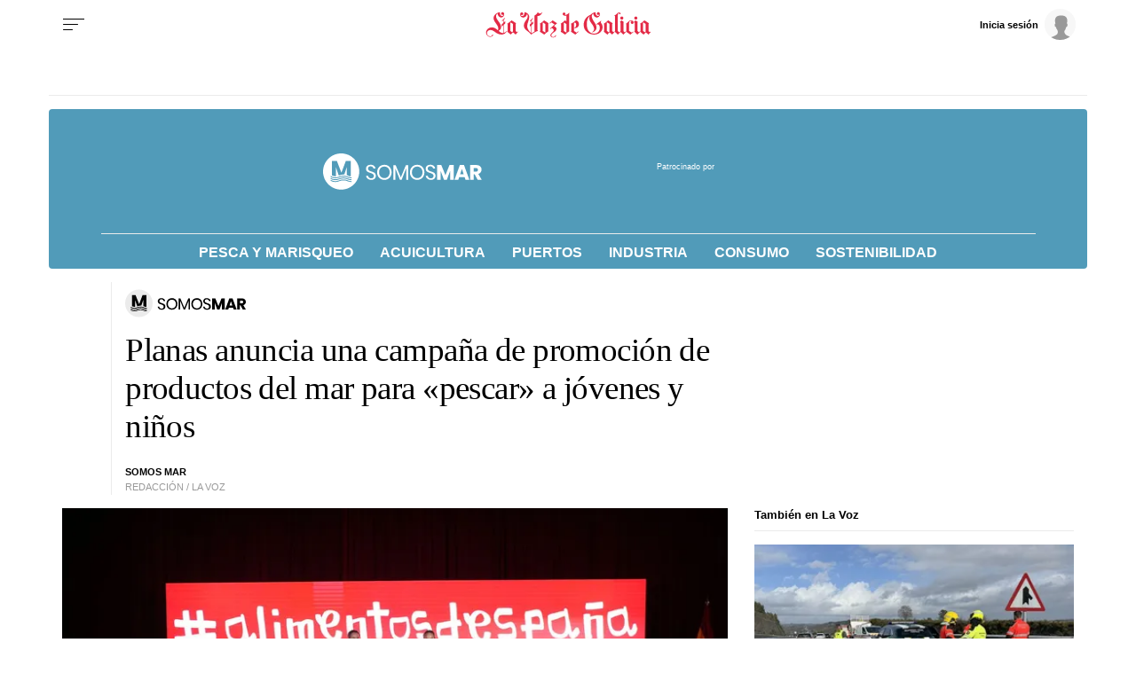

--- FILE ---
content_type: application/javascript
request_url: https://sijai.wemass.com/
body_size: 320
content:
(function() {
    top.postMessage({ message: 'sijai', isCreatingId: true, sijai: 'a02cf9a9ef79f655aac36b66ba3573f2b92f09a7ac' }, '*');
})();